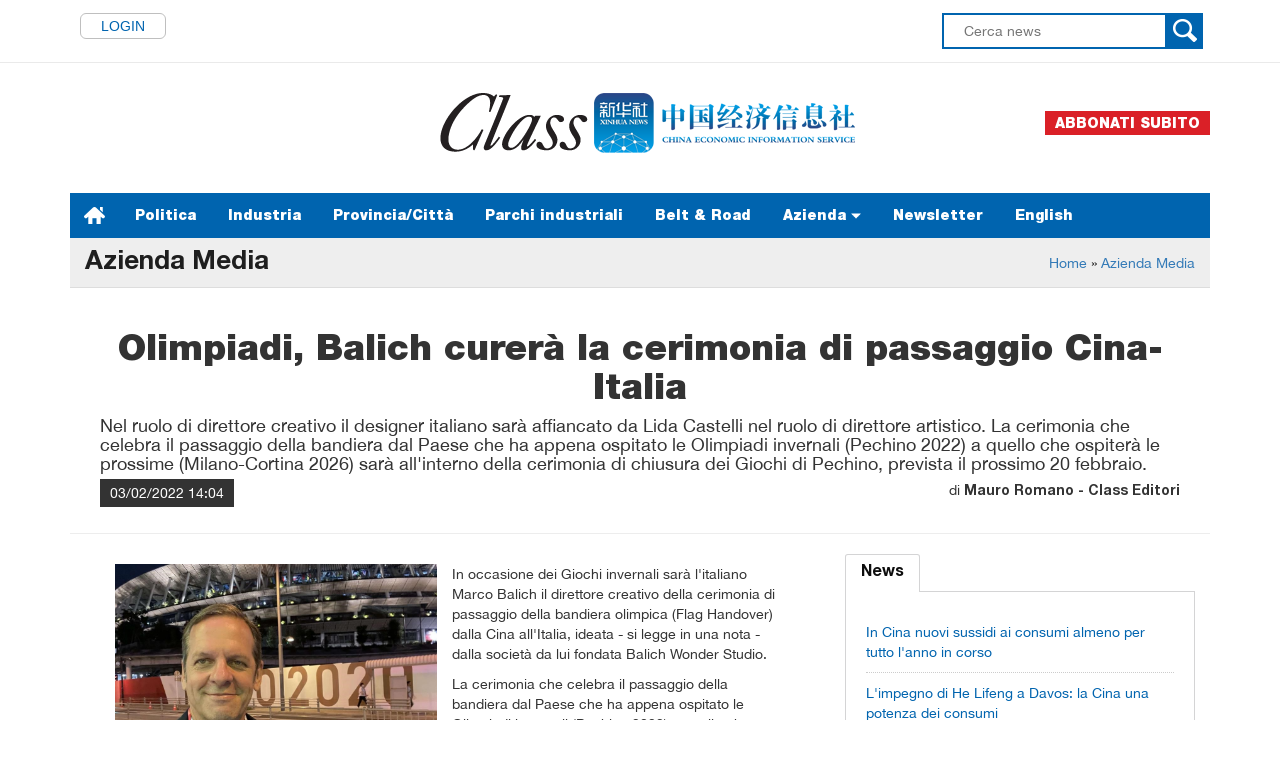

--- FILE ---
content_type: text/html; charset=utf-8
request_url: https://www.classxhsilkroad.it/news/azienda-media/olimpiadi-balich-curera-la-cerimonia-di-passaggio-cina-italia-202202031708273421
body_size: 6908
content:



<!DOCTYPE html PUBLIC "-//W3C//DTD XHTML 1.0 Transitional//EN" "http://www.w3.org/TR/xhtml1/DTD/xhtml1-transitional.dtd">
<html>
<head>
    <meta charset="utf-8" />
    <title>Olimpiadi, Balich curer&#224; la cerimonia di passaggio Cina-Italia - classxhsilkroad.it</title>
    <meta name="description" content="Nel ruolo di direttore creativo il designer italiano sar&#224; affiancato da Lida Castelli nel ruolo di direttore artistico. La cerimonia che celebra il pa..." />
    <meta property="og:site_name" content="classxhsilkroad.it" />
    <meta property="og:url" content="https://www.classxhsilkroad.it:443/news/azienda-media/olimpiadi-balich-curera-la-cerimonia-di-passaggio-cina-italia-202202031708273421" />
    <meta name="viewport" content="width=device-width, initial-scale=1" />
    <link rel="stylesheet" type="text/css" href="https://static.classeditori.it/xinhua/css/xinhua.css" />
    
    <link rel="stylesheet" href="https://static.classeditori.it/xinhua/css/bootstrap.min.css?v134134236000000000" />
    <link rel="stylesheet" href="https://static.classeditori.it/xinhua/assets/fancybox/jquery.fancybox.min.css?v134134236000000000" type="text/css" media="all" />
    <link rel="stylesheet" href="https://static.classeditori.it/xinhua/assets/owlcarousel/assets/owl.carousel.min.css?v134134236000000000" type="text/css" media="all" />
    
    <script src="https://static.classeditori.it/xinhua/js/jquery.min.js"></script>
    <link rel="canonical" href="https://www.classxhsilkroad.it:443/news/azienda-media/olimpiadi-balich-curera-la-cerimonia-di-passaggio-cina-italia-202202031708273421" />
    
    
    <link rel="stylesheet" href="https://static.classeditori.it/xinhua/css/tab.min.css">

</head>
<body>
    <!-- Global site tag (gtag.js) - Google Analytics -->
    <script async src="https://www.googletagmanager.com/gtag/js?id=UA-88376446-7"></script>
    <script>
        window.dataLayer = window.dataLayer || [];
        function gtag() { dataLayer.push(arguments); }
        gtag('js', new Date());

        gtag('config', 'UA-88376446-7');
    </script>

    <button onclick="topFunction()" id="myBtn" title="Go to top"><img src="https://static.classeditori.it/xinhua/images/totop.png" /></button>
    <div>
        
<div class="topbar">
    <div class="container">
        <div class="left-topbar">
            <ul class="list-inline">
                <li>
                        <a href="javascript:openLogin()" class="btn-login f-left-top">Login</a>
                    
                </li>
            </ul>
        </div>
        <div class="right-topbar">
            <ul class="list-inline">

                <li>
                    <form action="/ricerca-news" class="search-form">
                        <div class="search-div">
                            <button type="submit" class="search-btn"></button>
                            <input type="text" name="testo" class="search-input" placeholder="Cerca news" />
                        </div>
                    </form>
                </li>

            </ul>
        </div>
    </div>
</div>
<hr class="gray-line">
<header>
    <div class="container">
        <a class="logo" href="/"><img src="https://static.classeditori.it/mff/images/1.gif" alt="img" width="141" height="100"></a>
        <div class="header-social">
            <ul class="list-social" id="social">
                <li><a href="http://www.facebook.com/profile.php?id=322092886865" class="facebook" target="_blank" title="MF Fashion Facebook official page"><i class="fa fa-facebook"></i></a></li>
                <li><a href="http://twitter.com/mffashion_com" class="twitter" target="_blank" title="MF Fashion Twitter official page"><i class="fa fa-twitter"></i></a></li>
                <li><a href="http://instagram.com/mffashion_com" class="youtube" target="_blank" title="MF Fashion Instagram official page"><i class="fa fa-instagram" target="_blank"></i></a></li>
                <li><a href="https://it.pinterest.com/mffashion/" class="instagram" target="_blank" title="MF Fashion Pinterest official page"><i class="fa fa-pinterest" target="_blank"></i></a></li>
                <li><a href="https://flipboard.com/mffashion" class="youtube" target="_blank" title="MF Fashion Flipboard official page"><i class="fa fa-flipboard"></i></a></li>
            </ul>
        </div>
        <div class="header-abbonati">
            <a href="/contatti" title="Abbonati subito">Abbonati subito</a>
        </div>
        <div class="navbar"></div>
        <div class="circle"></div>
        <div class="burger">
            <div class="x"></div><div class="y"></div><div class="z"></div>
        </div>
        <div class="menu">
            <ul>
                <li>
                    <a href="/"><img src="https://static.classeditori.it/xinhua/images/home.png" class="img-home" /></a>
                </li>
                <li>
                    <div class="dropdown menu1">
                        <a href="/politica-economica" class="dropbtn1 main-menu">Politica</a>
                    </div>
                </li>
                <li>
                    <a href="/industria" class="dropbtn1 main-menu">Industria</a>
                </li>
                <li>
                    <a href="/provincia-citta" class="dropbtn1 main-menu">Provincia/Città</a>
                </li>
                <li>
                    <a href="/parchi-industriali" class="dropbtn1 main-menu">Parchi industriali</a>
                </li>
                <li>
                    <a href="/belt-road" class="dropbtn1 main-menu">Belt & Road</a>
                </li>
                <li>
                    <div class="dropdown menu1">
                        <a href="#" class="dropbtn1 main-menu">Azienda <img src="https://static.classeditori.it/xinhua/images/drop-down-arrow.png" class="img-arr" /></a>
                        <div class="dropdown-content">
                            <a href="/azienda-agricoltura">Agricoltura</a>
                            <a href="/azienda-minerario">Minerario</a>
                            <a href="/azienda-manifatturiero">Manifatturiero</a>
                            <a href="/azienda-energetico">Energetico</a>
                            <a href="/azienda-utilities">Utilities</a>
                            <a href="/azienda-costruzioni">Costruzioni</a>
                            <a href="/azienda-infrastruttura">Infrastruttura</a>
                            <a href="/azienda-servizi">Servizi</a>
                            <a href="/azienda-information-technology">Information technology</a>
                            <a href="/azienda-real-estate">Real Estate</a>
                            <a href="/azienda-media">Media</a>
                            <a href="/azienda-finanza">Finanza</a>
                        </div>
                    </div>
                </li>
                <li>
                    <a href="/newsletter" class="dropbtn1 main-menu">Newsletter</a>
                </li>
                <li>
                    <a href="http://en.silkroad.news.cn/" target="_blank" class="dropbtn1 main-menu">English</a>
                </li>
            </ul>
        </div>
    </div>

</header>

<div class="mob-menu center">
    <div id="mySidenav" class="sidenav">
        <a href="javascript:void(0)" class="closebtn" onclick="closeNav()">&times;</a>

        <a href="/politica-economica" class="dropbtn1 main-menu">Politica Economica</a>
        <a href="/industria" class="dropbtn1 main-menu">Industria</a>
        <a href="/provincia-citta" class="dropbtn1 main-menu">Provincia / Città</a>
        <a href="/parchi-industriali" class="dropbtn1 main-menu">Parchi industriali</a>
        <a href="/progetti" class="dropbtn1 main-menu">Progetti</a>
        <div class="section_header"><a href="#" class="dropbtn1 main-menu">Azienda <img src="https://static.classeditori.it/xinhua/images/drop-down-arrow.png" class="img-arr" /></a></div>
        <div class="section_para">
            <a href="/azienda-agricoltura">Agricoltura</a>
            <a href="/azienda-minerario">Minerario</a>
            <a href="/azienda-manifatturiero">Manifatturiero</a>
            <a href="/azienda-energetico">Energetico</a>
            <a href="/azienda-utilities">Utilities</a>
            <a href="/azienda-costruzioni">Costruzioni</a>
            <a href="/azienda-infrastruttura">Infrastruttura</a>
            <a href="/azienda-servizi">Servizi</a>
            <a href="/azienda-information-technology">Information technology</a>
            <a href="/azienda-real-estate">Real Estate</a>
            <a href="/azienda-media">Media</a>
            <a href="/azienda-finanza">Finanza</a>
        </div>
        <a href="/belt-road-weekly" class="dropbtn1 main-menu">Belt & Road Weekly</a>
        <a href="/newsletter" class="dropbtn1 main-menu">Newsletter</a>
        <a href="http://en.silkroad.news.cn/" target="_blank" class="dropbtn1 main-menu">English</a>
    </div>
    <span class="mobile" onclick="openNav()"> MENU</span>
</div>

        <div class="container">
            

<div class="newscontainer">
    <div class="categoria">
        Azienda Media
        <p class="breadcrumbs">
            <a href="/" title="">Home</a> &raquo;
            <span><a href="/azienda-media">Azienda Media</a></span>
        </p>
    </div>
    <div class="newsheader">
        <h2>Olimpiadi, Balich curer&#224; la cerimonia di passaggio Cina-Italia</h2>
        <h4>Nel ruolo di direttore creativo il designer italiano sar&#224; affiancato da Lida Castelli nel ruolo di direttore artistico. La cerimonia che celebra il passaggio della bandiera dal Paese che ha appena ospitato le Olimpiadi invernali (Pechino 2022) a quello che ospiter&#224; le prossime (Milano-Cortina 2026) sar&#224; all&#39;interno della cerimonia di chiusura dei Giochi di Pechino, prevista il prossimo 20 febbraio.</h4>
        <br class="clearfloat" />
        <span class="data">03/02/2022 14:04</span>
            <h4 class="autore">di <strong>Mauro Romano - Class Editori</strong></h4>
    </div>
    <div class="row">
        <!--News Body-->
        <div class="col-md-8">
            <div class="newsbody">

                            <div class="imgdettnews">
                                <figure>
                                    <img src="/remote/static.classeditori.it/content_upload/img/2022/02/202202031708273421/3_Marco_Ba_76026853-928590.jpg" title="Beijing" alt="Beijing" class="img-responsive">

                                </figure>
                            </div>
<p class="tajustify">In occasione dei Giochi invernali sarà l'italiano Marco Balich il direttore creativo della cerimonia di passaggio della bandiera olimpica (Flag Handover) dalla Cina all'Italia, ideata - si legge in una nota - dalla società da lui fondata Balich Wonder Studio.</p>  <p class="tajustify">La cerimonia che celebra il passaggio della bandiera dal Paese che ha appena ospitato le Olimpiadi invernali (Pechino 2022) a quello che ospiterà le prossime (Milano-Cortina 2026) sarà all'interno della cerimonia di chiusura dei Giochi di Pechino, prevista il prossimo 20 febbraio.</p>  <p class="tajustify">Balich, prosegue il comunicato, nel ruolo di direttore creativo sarà affiancato da Lida Castelli nel ruolo di direttore artistico. Nato a Venezia nel 1962, Balich non è alla sua prima esperienza a cinque cerchi: ha realizzato quattordici Cerimonie Olimpiche e dodici Giochi Regionali oltre a diversi eventi in tutto il mondo. C'è il suo lavoro dietro le cerimonie di chiusura e apertura delle Olimpiadi di Rio de Janeiro nel 2016, la cerimonia di chiusura delle Olimpiadi di Sochi 2014 e delle relative Paralimpiadi e delle cerimonie di chiusura e apertura - conclude la nota - delle Olimpiadi di Torino 2006. (riproduzione riservata)</p>
            </div>
        </div>
        <!--News Column DX-->
        

<div class="col-md-4">
    <div class="ui top attached tabular menux">
        <a class="itemx active" data-tab="first">News</a>
        
    </div>
    <div class="ui bottom attached tab segment active" data-tab="first">
            <ul>
            <li><a href='/news/politica-economica/in-cina-nuovi-sussidi-ai-consumi-almeno-per-tutto-l-anno-in-corso-202601201335207809'>In Cina nuovi sussidi ai consumi almeno per tutto l'anno in corso</a></li>
            <li><a href='/news/politica-economica/l-impegno-di-he-lifeng-a-davos-la-cina-una-potenza-dei-consumi-202601201624091478'>L'impegno di He Lifeng a Davos: la Cina una potenza dei consumi</a></li>
            <li><a href='/news/azienda-manifatturiero/la-torinese-omikron-passa-di-mano-compra-il-gruppo-cinese-orinko-202601191244375987'>La torinese Omikron passa di mano, compra il gruppo cinese Orinko </a></li>
            <li><a href='/news/azienda-agricoltura/bolton-food-riomare-sbarca-a-singapore-con-un-centro-ricerca-202601191852301299'>Bolton Food (Riomare) sbarca a Singapore con un centro ricerca</a></li>
    </ul>

    </div>
    
</div>
    </div>
</div>

        </div>
        <br class="clearfloat" />
        

<footer class="center-mob">
    <div class="row">
        <div class="col-xs-12 col-sm-12 col-md-12 col-lg-12 ">
            <div class="row mb-15">
                <div class="col-xs-12 col-sm-6 col-md-6 col-lg-3 icon-social">
                    <a href="https://twitter.com/classxinhua" target="_blank"><img src="https://static.classeditori.it/xinhua/images/f_icon_1.png"></a> <!-- Twitter -->
                    <a href="https://it-it.facebook.com/classxinhua" target="_blank"><img src="https://static.classeditori.it/xinhua/images/f_icon_2.png"></a> <!-- Facebook -->
                     <!-- Google -->
                    <a href="https://it.linkedin.com/company/classxinhua" target="_blank"><img src="https://static.classeditori.it/xinhua/images/f_icon_4.png"></a> <!-- Linkedin -->
                </div>
                <div class="col-xs-12 col-sm-6 col-md-6 col-lg-9 footer-txt">
                    Fonti (Source): Class Editori SpA and Xinhua Silk Road Information Service, China Economic Information Service, Xinhua News Agency<br />
                    信息来源：CLASS EDITORI S.p.A. 和 新华社中国经济信息社“新华丝路”平台<br />
                </div>
            </div>
            <br class="clearfloat" />
            <div class="row">
                <div class="col-xs-12 col-sm-6 col-md-6 col-lg-9 m-top20 ">
                    <div class="row">
                        <div class="col-xs-12 col-sm-6 col-md-6 col-lg-3 footer-info">
                            <a href="/"><p>HOME</p></a>
                            <a href="/politica-economica"><p>Politica</p></a>
                            
                            <a href="/industria"><p>Industria</p></a>
                            <a href="/provincia-citta"><p>Provincia/Città</p></a>
                        </div>
                        <div class="col-xs-12 col-sm-6 col-md-6 col-lg-3 footer-info">
                            <a href="/parchi-industriali"><p>Parchi industriali</p></a>
                            
                            <a href="/belt-road"><p>Belt &amp; Road</p></a>
                            <a href="/newsletter"><p>Newsletter</p></a>
                            <a href="http://en.silkroad.news.cn/" target="_blank"><p>English</p></a>
                        </div>
                        <div class="col-xs-12 col-sm-6 col-md-6 col-lg-3 footer-info">
                            <a href="/chisiamo"><p>Chi siamo</p></a>
                            <a href="/contatti"><p>Contatti</p></a>
                            <a href="/privacy"><p>Informativa privacy</p></a>
                            <a href="/norme"><p>Norme d'utilizzo</p></a>
                        </div>
                    </div>
                </div>
                <div class="col-xs-12 col-sm-6 col-md-6 col-lg-3">
                    <div class="log">
                            <a href="javascript:openLogin()" class="this-onef mb-25"><img src="https://static.classeditori.it/xinhua/images/f_icon_5.png" class="for-border1">Login</a>
                        <br><br>
                        
                    </div>
                </div>
            </div>
            <br class="clearfloat" />
            <div class="row">
                <div class="col-12 text-center"><span class="bg-light"><a target="_blank" class="privacy_link" href="/informativa-privacy"><span>Privacy Policy</span></a> | <a target="_blank" class="privacy_link" href="/informativa-cookie"><span>Informativa cookie</span></a></span></div>
                <div class="col-md-12 m-top20 footer-txt text-center">
                    Class Editori SpA - Partita IVA: 08114020152
                </div>
            </div>
        </div>
    </div>
</footer>


<div id="login-box" class="login-popup">
    <a href="#" id="close"><img src="https://static.classeditori.it/xinhua/Images/close.png" class="btn_close" title="Chiudi finestra" alt="Chiudi finestra" /></a>
    <h5 class="text-center cazure">Accedi</h5>
<form action="/Account/LoginPost" class="login-form" id="form-invio-login" method="post"><input name="__RequestVerificationToken" type="hidden" value="wOlPSRF2jRHlLXfH0I3I2Ee44sNxBobvWl8ws97vXCvrsg6XuKnDqPZMwLtzfggDBc1STIn5YumygWkyF9_v3ACTzZwxOUsAzmRdrfz8wdE1" /><input id="ReturnUrl" name="ReturnUrl" type="hidden" value="" /><input id="Page" name="Page" type="hidden" value="/news/azienda-media/olimpiadi-balich-curera-la-cerimonia-di-passaggio-cina-italia-202202031708273421" />        <div class="bg-danger text-danger text-center"><span id="error-login"></span></div>
        <label class="username">
            <input autocomplete="on" autofocus="autofocus" class="input-form" data-val="true" data-val-required="Username obbligatorio" id="email-login" maxlength="60" name="Username" tabindex="1" type="text" value="" />
            <span class="field-validation-valid bg-danger text-danger text-center" data-valmsg-for="Username" data-valmsg-replace="true"></span>
        </label>
        <label class="password">
            <input class="input-form" data-val="true" data-val-required="Password obbligatoria" id="Password" maxlength="60" name="Password" tabindex="2" type="password" />
            <span class="field-validation-valid bg-danger text-danger text-center" data-valmsg-for="Password" data-valmsg-replace="true"></span>
        </label>
        <input type="submit" id="form-login-invio-sub" class="submit-btn" value="Accedi" />
        <div class="text-center"><div class="loadingif jquery-load1 dnone"></div></div>
        <br class="clearfloat" />
</form></div>

    </div>

    <script type="text/javascript" src="/combres.axd/validateJs/2044461200/"></script>

    <script src="https://static.classeditori.it/xinhua/assets/fancybox/jquery.fancybox.min.js"></script>
    <script src="https://static.classeditori.it/xinhua/assets/owlcarousel/owl.carousel.min.js"></script>
    <script type="text/javascript">
        $('.menux .itemx').tab();
        /*apertura login*/
        function openLogin() {
            $(".fancybox-is-open").remove();
            $("#body").addClass("p-fixed");
            $("#login-box").fadeIn(300);
            var popMargTop = ($("#login-box").height() + 24) / 2;
            var popMargLeft = ($("#login-box").width() + 24) / 2;
            $("#login-box").css({ 'margin-top': -popMargTop, 'margin-left': -popMargLeft });
            $('body').append('<div id="mask"></div>');
            $('#mask').fadeIn(300);
        }
        $('a#close, #mask').on('click', function () {
            $('#mask , .login-popup').fadeOut(300, function () {
                $('#mask').remove();
            });
            return false;
        });
        /* Chiamata post login */
        $("#form-invio-login").submit(function (e) {
            var form = $("#form-invio-login");
            form.validate();
            if (form.valid()) {
                e.preventDefault();
                $(".jquery-load1").removeClass("dnone");
                var dataToPost = $(this).serialize();
                $.post("/Account/LoginPost", dataToPost, function (data, status) {
                    switch (data) {
                        case "1":
                            $(".jquery-load1").addClass("dnone");
                            $("#error-login").html("Le credenziali non sono corrette.");
                            break;
                        case "1000-12":
                            $(".jquery-load1").addClass("dnone");
                            $("#error-login").html("Utenza non attiva.");
                            break;
                        case "1000-13":
                            $(".jquery-load1").addClass("dnone");
                            $("#error-login").html("Utenza scaduta.");
                            break;
                        case "1000-8": // utente provvisorio, non previsto
                            $(".jquery-load1").addClass("dnone");
                            $("#error-login").html("Le credenziali non sono corrette.");
                            break;
                        case "3":
                            $(".jquery-load1").addClass("dnone");
                            $("#error-login").html("Login non valida. Ricontrollare tutti i campi e riprovare.");
                            break;
                        case "4":
                            location.reload();
                            break;
                        case "5":
                            location.href = "/progetti";
                            break;
                        default:
                            location.href = data;
                            break
                    }
                });
                return true;
            }
        });
    </script>
    
    

    <script>
        

    function openNav() {
    document.getElementById("mySidenav").style.width = "100%";
    }

    function closeNav() {
    document.getElementById("mySidenav").style.width = "0";
    }

    $(document).ready(function () {

    var allPanels = $('.section_para').hide();

    $('.section_header').click(function () {
    $(this).next().slideToggle();
    allPanels.not($(this).next()).slideUp();
    });
    });
    </script>
   
</body>
</html>

--- FILE ---
content_type: text/css
request_url: https://static.classeditori.it/xinhua/css/tab.min.css
body_size: 1592
content:
/*!
 * # Semantic UI 2.3.1 - Tab
 * http://github.com/semantic-org/semantic-ui/
 *
 *
 * Released under the MIT license
 * http://opensource.org/licenses/MIT
 *
 */.ui.tab{display:none}.ui.tab.active,.ui.tab.open{display:block}.ui.tab.loading{position:relative;overflow:hidden;display:block;min-height:250px}.ui.tab.loading *{position:relative!important;left:-10000px!important}.ui.tab.loading.segment:before,.ui.tab.loading:before{position:absolute;content:'';top:100px;left:50%;margin:-1.25em 0 0 -1.25em;width:2.5em;height:2.5em;border-radius:500rem;border:.2em solid rgba(0,0,0,.1)}.ui.tab.loading.segment:after,.ui.tab.loading:after{position:absolute;content:'';top:100px;left:50%;margin:-1.25em 0 0 -1.25em;width:2.5em;height:2.5em;-webkit-animation:button-spin .6s linear;animation:button-spin .6s linear;-webkit-animation-iteration-count:infinite;animation-iteration-count:infinite;border-radius:500rem;border-color:#767676 transparent transparent;border-style:solid;border-width:.2em;-webkit-box-shadow:0 0 0 1px transparent;box-shadow:0 0 0 1px transparent}
 .ui.menux {
    display: -webkit-box;
    display: -ms-flexbox;
    display: flex;
    margin: 1rem 0em;
    font-family: 'Helvetica Neue', Arial, Helvetica, sans-serif;
    background: #FFFFFF;
    font-weight: normal;
    border: 1px solid rgba(34, 36, 38, 0.15);
    -webkit-box-shadow: 0px 1px 2px 0 rgba(34, 36, 38, 0.15);
    box-shadow: 0px 1px 2px 0 rgba(34, 36, 38, 0.15);
    border-radius: 0.28571429rem;
    min-height: 2.85714286em;
}
.ui.menux {
    font-size: 16px;
}
.ui.tabular.menux {
    border-radius: 0em;
    -webkit-box-shadow: none !important;
    box-shadow: none !important;
    border: none;
    background: none transparent;
    border-bottom: 1px solid #D4D4D5;
}
.ui.attached.menux {
    top: 0px;
    bottom: 0px;
    border-radius: 0px;
    margin: 0em -1px;
    width: calc(100% + 2px );
    max-width: calc(100% + 2px );
    -webkit-box-shadow: none;
    box-shadow: none;
}
.ui[class*="top attached"].menux {
    bottom: 0px;
    margin-bottom: 0em;
    top: 0px;
    margin-top: 1rem;
    border-radius: 0.28571429rem 0.28571429rem 0em 0em;
}
.ui.attached.tabular.menux {
    margin-left: 0;
    margin-right: 0;
    width: 100%;
}
.ui.menux .itemx {
    position: relative;
    vertical-align: middle;
    line-height: 1;
    text-decoration: none;
    -webkit-tap-highlight-color: transparent;
    -webkit-box-flex: 0;
    -ms-flex: 0 0 auto;
    flex: 0 0 auto;
    -webkit-user-select: none;
    -moz-user-select: none;
    -ms-user-select: none;
    user-select: none;
    background: none;
    padding: 0.92857143em 1.14285714em;
    text-transform: none;
    color: rgba(0, 0, 0, 0.87);
    font-weight: normal;
    -webkit-transition: background 0.1s ease, color 0.1s ease, -webkit-box-shadow 0.1s ease;
    transition: background 0.1s ease, color 0.1s ease, -webkit-box-shadow 0.1s ease;
    transition: background 0.1s ease, box-shadow 0.1s ease, color 0.1s ease;
    transition: background 0.1s ease, box-shadow 0.1s ease, color 0.1s ease, -webkit-box-shadow 0.1s ease;
}
.ui.tabular.menux .active.itemx {
    background: none #FFFFFF;
    color: rgba(0, 0, 0, 0.95);
    border-top-width: 1px;
    border-color: #D4D4D5;
    font-weight: bold;
    margin-bottom: -1px;
    -webkit-box-shadow: none;
    box-shadow: none;
    border-radius: 0.28571429rem 0.28571429rem 0px 0px !important;
}
.ui.tabular.menux .itemx {
    background: transparent;
    border-bottom: none;
    border-left: 1px solid transparent;
    border-right: 1px solid transparent;
    border-top: 2px solid transparent;
    padding: 10px 15px;
    color: rgba(0, 0, 0, 0.87);
}
.ui.tabular.menux + .attached:not(.top).segment, .ui.tabular.menux + .attached:not(.top).segment + .attached:not(.top).segment {
    border-top: none;
    margin-left: 0px;
    margin-top: 0px;
    margin-right: 0px;
    width: 100%;
}
.ui.attached.segment {
    top: 0px;
    bottom: 0px;
    border-radius: 0px;
    margin: 0em -1px;
    width: calc(100% + 2px );
    max-width: calc(100% + 2px );
    -webkit-box-shadow: none;
    box-shadow: none;
    border-left: 1px solid #D4D4D5;
	border-right: 1px solid #D4D4D5;
	border-bottom: 1px solid #D4D4D5;
	padding: 20px;
}
a.itemx{cursor: pointer;}
.ui.attached.segment ul{display: grid;padding:0;}
.ui.attached.segment ul li{padding: 10px 0;border-bottom: 1px dotted #ccc;}
.ui.attached.segment ul li a{color:#0064af;display: block;}
.ui.attached.segment ul li a:hover{color:#0064af;background: #e4f4ff;border-radius: 4px;padding: 5px 10px;text-decoration: none;}


--- FILE ---
content_type: application/x-javascript; charset=utf-8
request_url: https://www.classxhsilkroad.it/combres.axd/validateJs/2044461200/
body_size: 13227
content:
/* jQuery Validation Plugin - v1.17.0 - 7/29/2017
 * https://jqueryvalidation.org/
 * Copyright (c) 2017 Jörn Zaefferer; Licensed MIT */
!function(b){"function"==typeof define&&define.amd?define(["jquery"],b):"object"==typeof module&&module.exports?module.exports=b(require("jquery")):b(jQuery)}(function(d){d.extend(d.fn,{validate:function(a){if(!this.length){return void (a&&a.debug&&window.console&&console.warn("Nothing selected, can't validate, returning nothing."))}var g=d.data(this[0],"validator");return g?g:(this.attr("novalidate","novalidate"),g=new d.validator(a,this[0]),d.data(this[0],"validator",g),g.settings.onsubmit&&(this.on("click.validate",":submit",function(c){g.submitButton=c.currentTarget,d(this).hasClass("cancel")&&(g.cancelSubmit=!0),void 0!==d(this).attr("formnovalidate")&&(g.cancelSubmit=!0)}),this.on("submit.validate",function(c){function h(){var b,i;return g.submitButton&&(g.settings.submitHandler||g.formSubmitted)&&(b=d("<input type='hidden'/>").attr("name",g.submitButton.name).val(d(g.submitButton).val()).appendTo(g.currentForm)),!g.settings.submitHandler||(i=g.settings.submitHandler.call(g,g.currentForm,c),b&&b.remove(),void 0!==i&&i)}return g.settings.debug&&c.preventDefault(),g.cancelSubmit?(g.cancelSubmit=!1,h()):g.form()?g.pendingRequest?(g.formSubmitted=!0,!1):h():(g.focusInvalid(),!1)})),g)},valid:function(){var a,g,h;return d(this[0]).is("form")?a=this.validate().form():(h=[],a=!0,g=d(this[0].form).validate(),this.each(function(){a=g.element(this)&&a,a||(h=h.concat(g.errorList))}),g.errorList=h),a},rules:function(a,k){var l,m,n,o,p,q,r=this[0];if(null!=r&&(!r.form&&r.hasAttribute("contenteditable")&&(r.form=this.closest("form")[0],r.name=this.attr("name")),null!=r.form)){if(a){switch(l=d.data(r.form,"validator").settings,m=l.rules,n=d.validator.staticRules(r),a){case"add":d.extend(n,d.validator.normalizeRule(k)),delete n.messages,m[r.name]=n,k.messages&&(l.messages[r.name]=d.extend(l.messages[r.name],k.messages));break;case"remove":return k?(q={},d.each(k.split(/\s/),function(c,g){q[g]=n[g],delete n[g]}),q):(delete m[r.name],n)}}return o=d.validator.normalizeRules(d.extend({},d.validator.classRules(r),d.validator.attributeRules(r),d.validator.dataRules(r),d.validator.staticRules(r)),r),o.required&&(p=o.required,delete o.required,o=d.extend({required:p},o)),o.remote&&(p=o.remote,delete o.remote,o=d.extend(o,{remote:p})),o}}}),d.extend(d.expr.pseudos||d.expr[":"],{blank:function(a){return !d.trim(""+d(a).val())},filled:function(a){var g=d(a).val();return null!==g&&!!d.trim(""+g)},unchecked:function(a){return !d(a).prop("checked")}}),d.validator=function(a,g){this.settings=d.extend(!0,{},d.validator.defaults,a),this.currentForm=g,this.init()},d.validator.format=function(a,g){return 1===arguments.length?function(){var b=d.makeArray(arguments);return b.unshift(a),d.validator.format.apply(this,b)}:void 0===g?a:(arguments.length>2&&g.constructor!==Array&&(g=d.makeArray(arguments).slice(1)),g.constructor!==Array&&(g=[g]),d.each(g,function(b,h){a=a.replace(new RegExp("\\{"+b+"\\}","g"),function(){return h})}),a)},d.extend(d.validator,{defaults:{messages:{},groups:{},rules:{},errorClass:"error",pendingClass:"pending",validClass:"valid",errorElement:"label",focusCleanup:!1,focusInvalid:!0,errorContainer:d([]),errorLabelContainer:d([]),onsubmit:!0,ignore:":hidden",ignoreTitle:!1,onfocusin:function(b){this.lastActive=b,this.settings.focusCleanup&&(this.settings.unhighlight&&this.settings.unhighlight.call(this,b,this.settings.errorClass,this.settings.validClass),this.hideThese(this.errorsFor(b)))},onfocusout:function(b){this.checkable(b)||!(b.name in this.submitted)&&this.optional(b)||this.element(b)},onkeyup:function(a,g){var h=[16,17,18,20,35,36,37,38,39,40,45,144,225];9===g.which&&""===this.elementValue(a)||d.inArray(g.keyCode,h)!==-1||(a.name in this.submitted||a.name in this.invalid)&&this.element(a)},onclick:function(b){b.name in this.submitted?this.element(b):b.parentNode.name in this.submitted&&this.element(b.parentNode)},highlight:function(a,g,h){"radio"===a.type?this.findByName(a.name).addClass(g).removeClass(h):d(a).addClass(g).removeClass(h)},unhighlight:function(a,g,h){"radio"===a.type?this.findByName(a.name).removeClass(g).addClass(h):d(a).removeClass(g).addClass(h)}},setDefaults:function(a){d.extend(d.validator.defaults,a)},messages:{required:"This field is required.",remote:"Please fix this field.",email:"Please enter a valid email address.",url:"Please enter a valid URL.",date:"Please enter a valid date.",dateISO:"Please enter a valid date (ISO).",number:"Please enter a valid number.",digits:"Please enter only digits.",equalTo:"Please enter the same value again.",maxlength:d.validator.format("Please enter no more than {0} characters."),minlength:d.validator.format("Please enter at least {0} characters."),rangelength:d.validator.format("Please enter a value between {0} and {1} characters long."),range:d.validator.format("Please enter a value between {0} and {1}."),max:d.validator.format("Please enter a value less than or equal to {0}."),min:d.validator.format("Please enter a value greater than or equal to {0}."),step:d.validator.format("Please enter a multiple of {0}.")},autoCreateRanges:!1,prototype:{init:function(){function a(i){!this.form&&this.hasAttribute("contenteditable")&&(this.form=d(this).closest("form")[0],this.name=d(this).attr("name"));var j=d.data(this.form,"validator"),k="on"+i.type.replace(/^validate/,""),l=j.settings;l[k]&&!d(this).is(l.ignore)&&l[k].call(j,this,i)}this.labelContainer=d(this.settings.errorLabelContainer),this.errorContext=this.labelContainer.length&&this.labelContainer||d(this.currentForm),this.containers=d(this.settings.errorContainer).add(this.settings.errorLabelContainer),this.submitted={},this.valueCache={},this.pendingRequest=0,this.pending={},this.invalid={},this.reset();var g,h=this.groups={};d.each(this.settings.groups,function(i,j){"string"==typeof j&&(j=j.split(/\s/)),d.each(j,function(b,k){h[k]=i})}),g=this.settings.rules,d.each(g,function(c,i){g[c]=d.validator.normalizeRule(i)}),d(this.currentForm).on("focusin.validate focusout.validate keyup.validate",":text, [type='password'], [type='file'], select, textarea, [type='number'], [type='search'], [type='tel'], [type='url'], [type='email'], [type='datetime'], [type='date'], [type='month'], [type='week'], [type='time'], [type='datetime-local'], [type='range'], [type='color'], [type='radio'], [type='checkbox'], [contenteditable], [type='button']",a).on("click.validate","select, option, [type='radio'], [type='checkbox']",a),this.settings.invalidHandler&&d(this.currentForm).on("invalid-form.validate",this.settings.invalidHandler)},form:function(){return this.checkForm(),d.extend(this.submitted,this.errorMap),this.invalid=d.extend({},this.errorMap),this.valid()||d(this.currentForm).triggerHandler("invalid-form",[this]),this.showErrors(),this.valid()},checkForm:function(){this.prepareForm();for(var c=0,g=this.currentElements=this.elements();g[c];c++){this.check(g[c])}return this.valid()},element:function(a){var i,j,k=this.clean(a),l=this.validationTargetFor(k),m=this,n=!0;return void 0===l?delete this.invalid[k.name]:(this.prepareElement(l),this.currentElements=d(l),j=this.groups[l.name],j&&d.each(this.groups,function(c,g){g===j&&c!==l.name&&(k=m.validationTargetFor(m.clean(m.findByName(c))),k&&k.name in m.invalid&&(m.currentElements.push(k),n=m.check(k)&&n))}),i=this.check(l)!==!1,n=n&&i,i?this.invalid[l.name]=!1:this.invalid[l.name]=!0,this.numberOfInvalids()||(this.toHide=this.toHide.add(this.containers)),this.showErrors(),d(a).attr("aria-invalid",!i)),n},showErrors:function(a){if(a){var g=this;d.extend(this.errorMap,a),this.errorList=d.map(this.errorMap,function(c,h){return{message:c,element:g.findByName(h)[0]}}),this.successList=d.grep(this.successList,function(b){return !(b.name in a)})}this.settings.showErrors?this.settings.showErrors.call(this,this.errorMap,this.errorList):this.defaultShowErrors()},resetForm:function(){d.fn.resetForm&&d(this.currentForm).resetForm(),this.invalid={},this.submitted={},this.prepareForm(),this.hideErrors();var a=this.elements().removeData("previousValue").removeAttr("aria-invalid");this.resetElements(a)},resetElements:function(c){var g;if(this.settings.unhighlight){for(g=0;c[g];g++){this.settings.unhighlight.call(this,c[g],this.settings.errorClass,""),this.findByName(c[g].name).removeClass(this.settings.validClass)}}else{c.removeClass(this.settings.errorClass).removeClass(this.settings.validClass)}},numberOfInvalids:function(){return this.objectLength(this.invalid)},objectLength:function(g){var h,i=0;for(h in g){void 0!==g[h]&&null!==g[h]&&g[h]!==!1&&i++}return i},hideErrors:function(){this.hideThese(this.toHide)},hideThese:function(b){b.not(this.containers).text(""),this.addWrapper(b).hide()},valid:function(){return 0===this.size()},size:function(){return this.errorList.length},focusInvalid:function(){if(this.settings.focusInvalid){try{d(this.findLastActive()||this.errorList.length&&this.errorList[0].element||[]).filter(":visible").focus().trigger("focusin")}catch(a){}}},findLastActive:function(){var a=this.lastActive;return a&&1===d.grep(this.errorList,function(b){return b.element.name===a.name}).length&&a},elements:function(){var a=this,g={};return d(this.currentForm).find("input, select, textarea, [contenteditable]").not(":submit, :reset, :image, :disabled").not(this.settings.ignore).filter(function(){var b=this.name||d(this).attr("name");return !b&&a.settings.debug&&window.console&&console.error("%o has no name assigned",this),this.hasAttribute("contenteditable")&&(this.form=d(this).closest("form")[0],this.name=b),!(b in g||!a.objectLength(d(this).rules()))&&(g[b]=!0,!0)})},clean:function(a){return d(a)[0]},errors:function(){var a=this.settings.errorClass.split(" ").join(".");return d(this.settings.errorElement+"."+a,this.errorContext)},resetInternals:function(){this.successList=[],this.errorList=[],this.errorMap={},this.toShow=d([]),this.toHide=d([])},reset:function(){this.resetInternals(),this.currentElements=d([])},prepareForm:function(){this.reset(),this.toHide=this.errors().add(this.containers)},prepareElement:function(b){this.reset(),this.toHide=this.errorsFor(b)},elementValue:function(a){var g,h,i=d(a),j=a.type;return"radio"===j||"checkbox"===j?this.findByName(a.name).filter(":checked").val():"number"===j&&"undefined"!=typeof a.validity?a.validity.badInput?"NaN":i.val():(g=a.hasAttribute("contenteditable")?i.text():i.val(),"file"===j?"C:\\fakepath\\"===g.substr(0,12)?g.substr(12):(h=g.lastIndexOf("/"),h>=0?g.substr(h+1):(h=g.lastIndexOf("\\"),h>=0?g.substr(h+1):g)):"string"==typeof g?g.replace(/\r/g,""):g)},check:function(a){a=this.validationTargetFor(this.clean(a));var l,m,n,o,p=d(a).rules(),q=d.map(p,function(c,g){return g}).length,r=!1,s=this.elementValue(a);if("function"==typeof p.normalizer?o=p.normalizer:"function"==typeof this.settings.normalizer&&(o=this.settings.normalizer),o){if(s=o.call(a,s),"string"!=typeof s){throw new TypeError("The normalizer should return a string value.")}delete p.normalizer}for(m in p){n={method:m,parameters:p[m]};try{if(l=d.validator.methods[m].call(this,s,a,n.parameters),"dependency-mismatch"===l&&1===q){r=!0;continue}if(r=!1,"pending"===l){return void (this.toHide=this.toHide.not(this.errorsFor(a)))}if(!l){return this.formatAndAdd(a,n),!1}}catch(t){throw this.settings.debug&&window.console&&console.log("Exception occurred when checking element "+a.id+", check the '"+n.method+"' method.",t),t instanceof TypeError&&(t.message+=".  Exception occurred when checking element "+a.id+", check the '"+n.method+"' method."),t}}if(!r){return this.objectLength(p)&&this.successList.push(a),!0}},customDataMessage:function(a,g){return d(a).data("msg"+g.charAt(0).toUpperCase()+g.substring(1).toLowerCase())||d(a).data("msg")},customMessage:function(g,h){var i=this.settings.messages[g];return i&&(i.constructor===String?i:i[h])},findDefined:function(){for(var b=0;b<arguments.length;b++){if(void 0!==arguments[b]){return arguments[b]}}},defaultMessage:function(a,g){"string"==typeof g&&(g={method:g});var h=this.findDefined(this.customMessage(a.name,g.method),this.customDataMessage(a,g.method),!this.settings.ignoreTitle&&a.title||void 0,d.validator.messages[g.method],"<strong>Warning: No message defined for "+a.name+"</strong>"),i=/\$?\{(\d+)\}/g;return"function"==typeof h?h=h.call(this,g.parameters,a):i.test(h)&&(h=d.validator.format(h.replace(i,"{$1}"),g.parameters)),h},formatAndAdd:function(g,h){var i=this.defaultMessage(g,h);this.errorList.push({message:i,element:g,method:h.method}),this.errorMap[g.name]=i,this.submitted[g.name]=i},addWrapper:function(b){return this.settings.wrapper&&(b=b.add(b.parent(this.settings.wrapper))),b},defaultShowErrors:function(){var g,h,i;for(g=0;this.errorList[g];g++){i=this.errorList[g],this.settings.highlight&&this.settings.highlight.call(this,i.element,this.settings.errorClass,this.settings.validClass),this.showLabel(i.element,i.message)}if(this.errorList.length&&(this.toShow=this.toShow.add(this.containers)),this.settings.success){for(g=0;this.successList[g];g++){this.showLabel(this.successList[g])}}if(this.settings.unhighlight){for(g=0,h=this.validElements();h[g];g++){this.settings.unhighlight.call(this,h[g],this.settings.errorClass,this.settings.validClass)}}this.toHide=this.toHide.not(this.toShow),this.hideErrors(),this.addWrapper(this.toShow).show()},validElements:function(){return this.currentElements.not(this.invalidElements())},invalidElements:function(){return d(this.errorList).map(function(){return this.element})},showLabel:function(a,k){var l,m,n,o,p=this.errorsFor(a),q=this.idOrName(a),r=d(a).attr("aria-describedby");p.length?(p.removeClass(this.settings.validClass).addClass(this.settings.errorClass),p.html(k)):(p=d("<"+this.settings.errorElement+">").attr("id",q+"-error").addClass(this.settings.errorClass).html(k||""),l=p,this.settings.wrapper&&(l=p.hide().show().wrap("<"+this.settings.wrapper+"/>").parent()),this.labelContainer.length?this.labelContainer.append(l):this.settings.errorPlacement?this.settings.errorPlacement.call(this,l,d(a)):l.insertAfter(a),p.is("label")?p.attr("for",q):0===p.parents("label[for='"+this.escapeCssMeta(q)+"']").length&&(n=p.attr("id"),r?r.match(new RegExp("\\b"+this.escapeCssMeta(n)+"\\b"))||(r+=" "+n):r=n,d(a).attr("aria-describedby",r),m=this.groups[a.name],m&&(o=this,d.each(o.groups,function(g,h){h===m&&d("[name='"+o.escapeCssMeta(g)+"']",o.currentForm).attr("aria-describedby",p.attr("id"))})))),!k&&this.settings.success&&(p.text(""),"string"==typeof this.settings.success?p.addClass(this.settings.success):this.settings.success(p,a)),this.toShow=this.toShow.add(p)},errorsFor:function(a){var g=this.escapeCssMeta(this.idOrName(a)),h=d(a).attr("aria-describedby"),i="label[for='"+g+"'], label[for='"+g+"'] *";return h&&(i=i+", #"+this.escapeCssMeta(h).replace(/\s+/g,", #")),this.errors().filter(i)},escapeCssMeta:function(b){return b.replace(/([\\!"#$%&'()*+,.\/:;<=>?@\[\]^`{|}~])/g,"\\$1")},idOrName:function(b){return this.groups[b.name]||(this.checkable(b)?b.name:b.id||b.name)},validationTargetFor:function(a){return this.checkable(a)&&(a=this.findByName(a.name)),d(a).not(this.settings.ignore)[0]},checkable:function(b){return/radio|checkbox/i.test(b.type)},findByName:function(a){return d(this.currentForm).find("[name='"+this.escapeCssMeta(a)+"']")},getLength:function(a,g){switch(g.nodeName.toLowerCase()){case"select":return d("option:selected",g).length;case"input":if(this.checkable(g)){return this.findByName(g.name).filter(":checked").length}}return a.length},depend:function(c,g){return !this.dependTypes[typeof c]||this.dependTypes[typeof c](c,g)},dependTypes:{"boolean":function(b){return b},string:function(a,g){return !!d(a,g.form).length},"function":function(c,g){return c(g)}},optional:function(a){var g=this.elementValue(a);return !d.validator.methods.required.call(this,g,a)&&"dependency-mismatch"},startRequest:function(a){this.pending[a.name]||(this.pendingRequest++,d(a).addClass(this.settings.pendingClass),this.pending[a.name]=!0)},stopRequest:function(a,g){this.pendingRequest--,this.pendingRequest<0&&(this.pendingRequest=0),delete this.pending[a.name],d(a).removeClass(this.settings.pendingClass),g&&0===this.pendingRequest&&this.formSubmitted&&this.form()?(d(this.currentForm).submit(),this.submitButton&&d("input:hidden[name='"+this.submitButton.name+"']",this.currentForm).remove(),this.formSubmitted=!1):!g&&0===this.pendingRequest&&this.formSubmitted&&(d(this.currentForm).triggerHandler("invalid-form",[this]),this.formSubmitted=!1)},previousValue:function(a,g){return g="string"==typeof g&&g||"remote",d.data(a,"previousValue")||d.data(a,"previousValue",{old:null,valid:!0,message:this.defaultMessage(a,{method:g})})},destroy:function(){this.resetForm(),d(this.currentForm).off(".validate").removeData("validator").find(".validate-equalTo-blur").off(".validate-equalTo").removeClass("validate-equalTo-blur")}},classRuleSettings:{required:{required:!0},email:{email:!0},url:{url:!0},date:{date:!0},dateISO:{dateISO:!0},number:{number:!0},digits:{digits:!0},creditcard:{creditcard:!0}},addClassRules:function(a,g){a.constructor===String?this.classRuleSettings[a]=g:d.extend(this.classRuleSettings,a)},classRules:function(a){var g={},h=d(a).attr("class");return h&&d.each(h.split(" "),function(){this in d.validator.classRuleSettings&&d.extend(g,d.validator.classRuleSettings[this])}),g},normalizeAttributeRule:function(g,h,i,j){/min|max|step/.test(i)&&(null===h||/number|range|text/.test(h))&&(j=Number(j),isNaN(j)&&(j=void 0)),j||0===j?g[i]=j:h===i&&"range"!==h&&(g[i]=!0)},attributeRules:function(a){var h,i,j={},k=d(a),l=a.getAttribute("type");for(h in d.validator.methods){"required"===h?(i=a.getAttribute(h),""===i&&(i=!0),i=!!i):i=k.attr(h),this.normalizeAttributeRule(j,l,h,i)}return j.maxlength&&/-1|2147483647|524288/.test(j.maxlength)&&delete j.maxlength,j},dataRules:function(a){var h,i,j={},k=d(a),l=a.getAttribute("type");for(h in d.validator.methods){i=k.data("rule"+h.charAt(0).toUpperCase()+h.substring(1).toLowerCase()),this.normalizeAttributeRule(j,l,h,i)}return j},staticRules:function(a){var g={},h=d.data(a.form,"validator");return h.settings.rules&&(g=d.validator.normalizeRule(h.settings.rules[a.name])||{}),g},normalizeRules:function(a,g){return d.each(a,function(b,c){if(c===!1){return void delete a[b]}if(c.param||c.depends){var h=!0;switch(typeof c.depends){case"string":h=!!d(c.depends,g.form).length;break;case"function":h=c.depends.call(g,g)}h?a[b]=void 0===c.param||c.param:(d.data(g.form,"validator").resetElements(d(g)),delete a[b])}}),d.each(a,function(b,c){a[b]=d.isFunction(c)&&"normalizer"!==b?c(g):c}),d.each(["minlength","maxlength"],function(){a[this]&&(a[this]=Number(a[this]))}),d.each(["rangelength","range"],function(){var b;a[this]&&(d.isArray(a[this])?a[this]=[Number(a[this][0]),Number(a[this][1])]:"string"==typeof a[this]&&(b=a[this].replace(/[\[\]]/g,"").split(/[\s,]+/),a[this]=[Number(b[0]),Number(b[1])]))}),d.validator.autoCreateRanges&&(null!=a.min&&null!=a.max&&(a.range=[a.min,a.max],delete a.min,delete a.max),null!=a.minlength&&null!=a.maxlength&&(a.rangelength=[a.minlength,a.maxlength],delete a.minlength,delete a.maxlength)),a},normalizeRule:function(a){if("string"==typeof a){var g={};d.each(a.split(/\s/),function(){g[this]=!0}),a=g}return a},addMethod:function(a,g,h){d.validator.methods[a]=g,d.validator.messages[a]=void 0!==h?h:d.validator.messages[a],g.length<3&&d.validator.addClassRules(a,d.validator.normalizeRule(a))},methods:{required:function(a,g,h){if(!this.depend(h,g)){return"dependency-mismatch"}if("select"===g.nodeName.toLowerCase()){var i=d(g).val();return i&&i.length>0}return this.checkable(g)?this.getLength(a,g)>0:a.length>0},email:function(c,g){return this.optional(g)||/^[a-zA-Z0-9.!#$%&'*+\/=?^_`{|}~-]+@[a-zA-Z0-9](?:[a-zA-Z0-9-]{0,61}[a-zA-Z0-9])?(?:\.[a-zA-Z0-9](?:[a-zA-Z0-9-]{0,61}[a-zA-Z0-9])?)*$/.test(c)},url:function(c,g){return this.optional(g)||/^(?:(?:(?:https?|ftp):)?\/\/)(?:\S+(?::\S*)?@)?(?:(?!(?:10|127)(?:\.\d{1,3}){3})(?!(?:169\.254|192\.168)(?:\.\d{1,3}){2})(?!172\.(?:1[6-9]|2\d|3[0-1])(?:\.\d{1,3}){2})(?:[1-9]\d?|1\d\d|2[01]\d|22[0-3])(?:\.(?:1?\d{1,2}|2[0-4]\d|25[0-5])){2}(?:\.(?:[1-9]\d?|1\d\d|2[0-4]\d|25[0-4]))|(?:(?:[a-z\u00a1-\uffff0-9]-*)*[a-z\u00a1-\uffff0-9]+)(?:\.(?:[a-z\u00a1-\uffff0-9]-*)*[a-z\u00a1-\uffff0-9]+)*(?:\.(?:[a-z\u00a1-\uffff]{2,})).?)(?::\d{2,5})?(?:[\/?#]\S*)?$/i.test(c)},date:function(c,g){return this.optional(g)||!/Invalid|NaN/.test(new Date(c).toString())},dateISO:function(c,g){return this.optional(g)||/^\d{4}[\/\-](0?[1-9]|1[012])[\/\-](0?[1-9]|[12][0-9]|3[01])$/.test(c)},number:function(c,g){return this.optional(g)||/^(?:-?\d+|-?\d{1,3}(?:,\d{3})+)?(?:\.\d+)?$/.test(c)},digits:function(c,g){return this.optional(g)||/^\d+$/.test(c)},minlength:function(a,g,h){var i=d.isArray(a)?a.length:this.getLength(a,g);return this.optional(g)||i>=h},maxlength:function(a,g,h){var i=d.isArray(a)?a.length:this.getLength(a,g);return this.optional(g)||i<=h},rangelength:function(a,g,h){var i=d.isArray(a)?a.length:this.getLength(a,g);return this.optional(g)||i>=h[0]&&i<=h[1]},min:function(g,h,i){return this.optional(h)||g>=i},max:function(g,h,i){return this.optional(h)||g<=i},range:function(g,h,i){return this.optional(h)||g>=i[0]&&g<=i[1]},step:function(a,n,o){var p,q=d(n).attr("type"),r="Step attribute on input type "+q+" is not supported.",s=["text","number","range"],t=new RegExp("\\b"+q+"\\b"),u=q&&!t.test(s.join()),v=function(c){var g=(""+c).match(/(?:\.(\d+))?$/);return g&&g[1]?g[1].length:0},w=function(b){return Math.round(b*Math.pow(10,p))},x=!0;if(u){throw new Error(r)}return p=v(o),(v(a)>p||w(a)%w(o)!==0)&&(x=!1),this.optional(n)||x},equalTo:function(a,g,h){var i=d(h);return this.settings.onfocusout&&i.not(".validate-equalTo-blur").length&&i.addClass("validate-equalTo-blur").on("blur.validate-equalTo",function(){d(g).valid()}),a===i.val()},remote:function(a,j,k,l){if(this.optional(j)){return"dependency-mismatch"}l="string"==typeof l&&l||"remote";var m,n,o,p=this.previousValue(j,l);return this.settings.messages[j.name]||(this.settings.messages[j.name]={}),p.originalMessage=p.originalMessage||this.settings.messages[j.name][l],this.settings.messages[j.name][l]=p.message,k="string"==typeof k&&{url:k}||k,o=d.param(d.extend({data:a},k.data)),p.old===o?p.valid:(p.old=o,m=this,this.startRequest(j),n={},n[j.name]=a,d.ajax(d.extend(!0,{mode:"abort",port:"validate"+j.name,dataType:"json",data:n,context:m.currentForm,success:function(b){var c,i,q,r=b===!0||"true"===b;m.settings.messages[j.name][l]=p.originalMessage,r?(q=m.formSubmitted,m.resetInternals(),m.toHide=m.errorsFor(j),m.formSubmitted=q,m.successList.push(j),m.invalid[j.name]=!1,m.showErrors()):(c={},i=b||m.defaultMessage(j,{method:l,parameters:a}),c[j.name]=p.message=i,m.invalid[j.name]=!0,m.showErrors(c)),p.valid=r,m.stopRequest(j,r)}},k)),"pending")}}});var e,f={};return d.ajaxPrefilter?d.ajaxPrefilter(function(c,g,h){var i=c.port;"abort"===c.mode&&(f[i]&&f[i].abort(),f[i]=h)}):(e=d.ajax,d.ajax=function(a){var b=("mode" in a?a:d.ajaxSettings).mode,c=("port" in a?a:d.ajaxSettings).port;return"abort"===b?(f[c]&&f[c].abort(),f[c]=e.apply(this,arguments),f[c]):e.apply(this,arguments)}),d});!function(b){"function"==typeof define&&define.amd?define("jquery.validate.unobtrusive",["jquery-validation"],b):"object"==typeof module&&module.exports?module.exports=b(require("jquery-validation")):jQuery.validator.unobtrusive=b(jQuery)}(function(b){function g(d,f,i){d.rules[f]=i,d.message&&(d.messages[f]=d.message)}function q(d){return d.replace(/^\s+|\s+$/g,"").split(/\s*,\s*/g)}function z(d){return d.replace(/([!"#$%&'()*+,.\/:;<=>?@\[\\\]^`{|}~])/g,"\\$1")}function x(d){return d.substr(0,d.lastIndexOf(".")+1)}function j(d,f){return 0===d.indexOf("*.")&&(d=d.replace("*.",f)),d}function w(a,f){var m=b(this).find("[data-valmsg-for='"+z(f[0].name)+"']"),d=m.attr("data-valmsg-replace"),l=d?b.parseJSON(d)!==!1:null;m.removeClass("field-validation-valid").addClass("field-validation-error"),a.data("unobtrusiveContainer",m),l?(m.empty(),a.removeClass("input-validation-error").appendTo(m)):a.hide()}function c(a,d){var i=b(this).find("[data-valmsg-summary=true]"),f=i.find("ul");f&&f.length&&d.errorList.length&&(f.empty(),i.addClass("validation-summary-errors").removeClass("validation-summary-valid"),b.each(d.errorList,function(){b("<li />").html(this.message).appendTo(f)}))}function y(a){var d=a.data("unobtrusiveContainer");if(d){var i=d.attr("data-valmsg-replace"),f=i?b.parseJSON(i):null;d.addClass("field-validation-valid").removeClass("field-validation-error"),a.removeData("unobtrusiveContainer"),f&&d.empty()}}function k(a){var d=b(this),f="__jquery_unobtrusive_validation_form_reset";if(!d.data(f)){d.data(f,!0);try{d.data("validator").resetForm()}finally{d.removeData(f)}d.find(".validation-summary-errors").addClass("validation-summary-valid").removeClass("validation-summary-errors"),d.find(".field-validation-error").addClass("field-validation-valid").removeClass("field-validation-error").removeData("unobtrusiveContainer").find(">*").removeData("unobtrusiveContainer")}}function A(a){var f=b(a),m=f.data(B),l=b.proxy(k,a),d=h.unobtrusive.options||{},o=function(e,s){var i=d[e];i&&b.isFunction(i)&&i.apply(a,s)};return m||(m={options:{errorClass:d.errorClass||"input-validation-error",errorElement:d.errorElement||"span",errorPlacement:function(){w.apply(a,arguments),o("errorPlacement",arguments)},invalidHandler:function(){c.apply(a,arguments),o("invalidHandler",arguments)},messages:{},rules:{},success:function(){y.apply(a,arguments),o("success",arguments)}},attachValidation:function(){f.off("reset."+B,l).on("reset."+B,l).validate(this.options)},validate:function(){return f.validate(),f.valid()}},f.data(B,m)),m}var p,h=b.validator,B="unobtrusiveValidation";return h.unobtrusive={adapters:[],parseElement:function(f,m){var v,u,l,s=b(f),a=s.parents("form")[0];a&&(v=A(a),v.options.rules[f.name]=u={},v.options.messages[f.name]=l={},b.each(this.adapters,function(){var d="data-val-"+this.name,i=s.attr(d),e={};void 0!==i&&(d+="-",b.each(this.params,function(){e[this]=s.attr(d+this)}),this.adapt({element:f,form:a,message:i,params:e,rules:u,messages:l}))}),b.extend(u,{__dummy__:!0}),m||v.attachValidation())},parse:function(a){var d=b(a),f=d.parents().addBack().filter("form").add(d.find("form")).has("[data-val=true]");d.find("[data-val=true]").each(function(){h.unobtrusive.parseElement(this,!0)}),f.each(function(){var e=A(this);e&&e.attachValidation()})}},p=h.unobtrusive.adapters,p.add=function(d,f,i){return i||(i=f,f=[]),this.push({name:d,params:f,adapt:i}),this},p.addBool=function(d,e){return this.add(d,function(a){g(a,e||d,!0)})},p.addMinMax=function(d,f,s,m,e,l){return this.add(d,[e||"min",l||"max"],function(n){var r=n.params.min,t=n.params.max;r&&t?g(n,m,[r,t]):r?g(n,f,r):t&&g(n,s,t)})},p.addSingleVal=function(d,e,f){return this.add(d,[e||"val"],function(a){g(a,f||d,a.params[e])})},h.addMethod("__dummy__",function(d,f,i){return !0}),h.addMethod("regex",function(d,f,i){var l;return !!this.optional(f)||(l=new RegExp(i).exec(d),l&&0===l.index&&l[0].length===d.length)}),h.addMethod("nonalphamin",function(d,f,i){var l;return i&&(l=d.match(/\W/g),l=l&&l.length>=i),l}),h.methods.extension?(p.addSingleVal("accept","mimtype"),p.addSingleVal("extension","extension")):p.addSingleVal("extension","extension","accept"),p.addSingleVal("regex","pattern"),p.addBool("creditcard").addBool("date").addBool("digits").addBool("email").addBool("number").addBool("url"),p.addMinMax("length","minlength","maxlength","rangelength").addMinMax("range","min","max","range"),p.addMinMax("minlength","minlength").addMinMax("maxlength","minlength","maxlength"),p.add("equalto",["other"],function(f){var i=x(f.element.name),a=f.params.other,m=j(a,i),e=b(f.form).find(":input").filter("[name='"+z(m)+"']")[0];g(f,"equalTo",e)}),p.add("required",function(d){"INPUT"===d.element.tagName.toUpperCase()&&"CHECKBOX"===d.element.type.toUpperCase()||g(d,"required",!0)}),p.add("remote",["url","type","additionalfields"],function(e){var a={url:e.params.url,type:e.params.type||"GET",data:{}},f=x(e.element.name);b.each(q(e.params.additionalfields||e.element.name),function(d,i){var l=j(i,f);a.data[l]=function(){var m=b(e.form).find(":input").filter("[name='"+z(l)+"']");return m.is(":checkbox")?m.filter(":checked").val()||m.filter(":hidden").val()||"":m.is(":radio")?m.filter(":checked").val()||"":m.val()}}),g(e,"remote",a)}),p.add("password",["min","nonalphamin","regex"],function(d){d.params.min&&g(d,"minlength",d.params.min),d.params.nonalphamin&&g(d,"nonalphamin",d.params.nonalphamin),d.params.regex&&g(d,"regex",d.params.regex)}),p.add("fileextensions",["extensions"],function(d){g(d,"extension",d.params.extensions)}),b(function(){h.unobtrusive.parse(document)}),h.unobtrusive});!function(c,f,b,d){f=void 0!==f&&f.Math==Math?f:"undefined"!=typeof self&&self.Math==Math?self:Function("return this")(),c.fn.tab=function(k){var n,p=c.isFunction(this)?c(f):c(this),q=p.selector||"",e=(new Date).getTime(),m=[],h=arguments[0],t="string"==typeof h,a=[].slice.call(arguments,1),j=!1;return p.each(function(){var o,s,H,D,M,R,K=c.isPlainObject(k)?c.extend(!0,{},c.fn.tab.settings,k):c.extend({},c.fn.tab.settings),B=K.className,Q=K.metadata,g=K.selector,I=K.error,i="."+K.namespace,r="module-"+K.namespace,J=c(this),u={},l=!0,G=0,N=this,z=J.data(r);M={initialize:function(){M.debug("Initializing tab menu item",J),M.fix.callbacks(),M.determineTabs(),M.debug("Determining tabs",K.context,s),K.auto&&M.set.auto(),M.bind.events(),K.history&&!j&&(M.initializeHistory(),j=!0),M.instantiate()},instantiate:function(){M.verbose("Storing instance of module",M),z=M,J.data(r,M)},destroy:function(){M.debug("Destroying tabs",J),J.removeData(r).off(i)},bind:{events:function(){c.isWindow(N)||(M.debug("Attaching tab activation events to element",J),J.on("click"+i,M.event.click))}},determineTabs:function(){var v;"parent"===K.context?(J.closest(g.ui).length>0?(v=J.closest(g.ui),M.verbose("Using closest UI element as parent",v)):v=J,o=v.parent(),M.verbose("Determined parent element for creating context",o)):K.context?(o=c(K.context),M.verbose("Using selector for tab context",K.context,o)):o=c("body"),K.childrenOnly?(s=o.children(g.tabs),M.debug("Searching tab context children for tabs",o,s)):(s=o.find(g.tabs),M.debug("Searching tab context for tabs",o,s))},fix:{callbacks:function(){c.isPlainObject(k)&&(k.onTabLoad||k.onTabInit)&&(k.onTabLoad&&(k.onLoad=k.onTabLoad,delete k.onTabLoad,M.error(I.legacyLoad,k.onLoad)),k.onTabInit&&(k.onFirstLoad=k.onTabInit,delete k.onTabInit,M.error(I.legacyInit,k.onFirstLoad)),K=c.extend(!0,{},c.fn.tab.settings,k))}},initializeHistory:function(){if(M.debug("Initializing page state"),c.address===d){return M.error(I.state),!1}if("state"==K.historyType){if(M.debug("Using HTML5 to manage state"),!1===K.path){return M.error(I.path),!1}c.address.history(!0).state(K.path)}c.address.bind("change",M.event.history.change)},event:{click:function(w){var v=c(this).data(Q.tab);v!==d?(K.history?(M.verbose("Updating page state",w),c.address.value(v)):(M.verbose("Changing tab",w),M.changeTab(v)),w.preventDefault()):M.debug("No tab specified")},history:{change:function(x){var v=x.pathNames.join("/")||M.get.initialPath(),w=K.templates.determineTitle(v)||!1;M.performance.display(),M.debug("History change event",v,x),R=x,v!==d&&M.changeTab(v),w&&c.address.title(w)}}},refresh:function(){H&&(M.debug("Refreshing tab",H),M.changeTab(H))},cache:{read:function(v){return v!==d&&u[v]},add:function(v,w){v=v||H,M.debug("Adding cached content for",v),u[v]=w},remove:function(v){v=v||H,M.debug("Removing cached content for",v),delete u[v]}},set:{auto:function(){var v="string"==typeof K.path?K.path.replace(/\/$/,"")+"/{$tab}":"/{$tab}";M.verbose("Setting up automatic tab retrieval from server",v),c.isPlainObject(K.apiSettings)?K.apiSettings.url=v:K.apiSettings={url:v}},loading:function(v){var w=M.get.tabElement(v);w.hasClass(B.loading)||(M.verbose("Setting loading state for",w),w.addClass(B.loading).siblings(s).removeClass(B.active+" "+B.loading),w.length>0&&K.onRequest.call(w[0],v))},state:function(v){c.address.value(v)}},changeTab:function(v){var x=f.history&&f.history.pushState&&K.ignoreFirstLoad&&l,w=K.auto||c.isPlainObject(K.apiSettings),y=w&&!x?M.utilities.pathToArray(v):M.get.defaultPathArray(v);v=M.utilities.arrayToPath(y),c.each(y,function(V,T){var U,F,S,L,W=y.slice(0,V+1),E=M.utilities.arrayToPath(W),O=M.is.tab(E),P=V+1==y.length,C=M.get.tabElement(E);if(M.verbose("Looking for tab",T),O){if(M.verbose("Tab was found",T),H=E,D=M.utilities.filterArray(y,W),P?L=!0:(F=y.slice(0,V+2),S=M.utilities.arrayToPath(F),(L=!M.is.tab(S))&&M.verbose("Tab parameters found",F)),L&&w){return x?(M.debug("Ignoring remote content on first tab load",E),l=!1,M.cache.add(v,C.html()),M.activate.all(E),K.onFirstLoad.call(C[0],E,D,R),K.onLoad.call(C[0],E,D,R)):(M.activate.navigation(E),M.fetch.content(E,v)),!1}M.debug("Opened local tab",E),M.activate.all(E),M.cache.read(E)||(M.cache.add(E,!0),M.debug("First time tab loaded calling tab init"),K.onFirstLoad.call(C[0],E,D,R)),K.onLoad.call(C[0],E,D,R)}else{if(-1!=v.search("/")||""===v){return M.error(I.missingTab,J,o,E),!1}if(E=(U=c("#"+v+', a[name="'+v+'"]')).closest("[data-tab]").data(Q.tab),C=M.get.tabElement(E),U&&U.length>0&&E){return M.debug("Anchor link used, opening parent tab",C,U),C.hasClass(B.active)||setTimeout(function(){M.scrollTo(U)},0),M.activate.all(E),M.cache.read(E)||(M.cache.add(E,!0),M.debug("First time tab loaded calling tab init"),K.onFirstLoad.call(C[0],E,D,R)),K.onLoad.call(C[0],E,D,R),!1}}})},scrollTo:function(w){var v=!!(w&&w.length>0)&&w.offset().top;!1!==v&&(M.debug("Forcing scroll to an in-page link in a hidden tab",v,w),c(b).scrollTop(v))},update:{content:function(A,v,w){var x=M.get.tabElement(A),y=x[0];w=w!==d?w:K.evaluateScripts,"string"==typeof K.cacheType&&"dom"==K.cacheType.toLowerCase()&&"string"!=typeof v?x.empty().append(c(v).clone(!0)):w?(M.debug("Updating HTML and evaluating inline scripts",A,v),x.html(v)):(M.debug("Updating HTML",A,v),y.innerHTML=v)}},fetch:{content:function(F,v){var x,A,C=M.get.tabElement(F),E={dataType:"html",encodeParameters:!1,on:"now",cache:K.alwaysRefresh,headers:{"X-Remote":!0},onSuccess:function(L){"response"==K.cacheType&&M.cache.add(v,L),M.update.content(F,L),F==H?(M.debug("Content loaded",F),M.activate.tab(F)):M.debug("Content loaded in background",F),K.onFirstLoad.call(C[0],F,D,R),K.onLoad.call(C[0],F,D,R),K.loadOnce?M.cache.add(v,!0):"string"==typeof K.cacheType&&"dom"==K.cacheType.toLowerCase()&&C.children().length>0?setTimeout(function(){var O=C.children().clone(!0);O=O.not("script"),M.cache.add(v,O)},0):M.cache.add(v,C.html())},urlData:{tab:v}},w=C.api("get request")||!1,y=w&&"pending"===w.state();v=v||F,A=M.cache.read(v),K.cache&&A?(M.activate.tab(F),M.debug("Adding cached content",v),K.loadOnce||("once"==K.evaluateScripts?M.update.content(F,A,!1):M.update.content(F,A)),K.onLoad.call(C[0],F,D,R)):y?(M.set.loading(F),M.debug("Content is already loading",v)):c.api!==d?(x=c.extend(!0,{},K.apiSettings,E),M.debug("Retrieving remote content",v,x),M.set.loading(F),C.api(x)):M.error(I.api)}},activate:{all:function(v){M.activate.tab(v),M.activate.navigation(v)},tab:function(w){var y=M.get.tabElement(w),v="siblings"==K.deactivate?y.siblings(s):s.not(y),x=y.hasClass(B.active);M.verbose("Showing tab content for",y),x||(y.addClass(B.active),v.removeClass(B.active+" "+B.loading),y.length>0&&K.onVisible.call(y[0],w))},navigation:function(w){var y=M.get.navElement(w),v="siblings"==K.deactivate?y.siblings(p):p.not(y),x=y.hasClass(B.active);M.verbose("Activating tab navigation for",y,w),x||(y.addClass(B.active),v.removeClass(B.active+" "+B.loading))}},deactivate:{all:function(){M.deactivate.navigation(),M.deactivate.tabs()},navigation:function(){p.removeClass(B.active)},tabs:function(){s.removeClass(B.active+" "+B.loading)}},is:{tab:function(v){return v!==d&&M.get.tabElement(v).length>0}},get:{initialPath:function(){return p.eq(0).data(Q.tab)||s.eq(0).data(Q.tab)},path:function(){return c.address.value()},defaultPathArray:function(v){return M.utilities.pathToArray(M.get.defaultPath(v))},defaultPath:function(v){var w=p.filter("[data-"+Q.tab+'^="'+v+'/"]').eq(0).data(Q.tab)||!1;if(w){if(M.debug("Found default tab",w),G<K.maxDepth){return G++,M.get.defaultPath(w)}M.error(I.recursion)}else{M.debug("No default tabs found for",v,s)}return G=0,v},navElement:function(v){return v=v||H,p.filter("[data-"+Q.tab+'="'+v+'"]')},tabElement:function(w){var A,v,y,x;return w=w||H,y=M.utilities.pathToArray(w),x=M.utilities.last(y),A=s.filter("[data-"+Q.tab+'="'+w+'"]'),v=s.filter("[data-"+Q.tab+'="'+x+'"]'),A.length>0?A:v},tab:function(){return H}},utilities:{filterArray:function(w,v){return c.grep(w,function(x){return -1==c.inArray(x,v)})},last:function(v){return !!c.isArray(v)&&v[v.length-1]},pathToArray:function(v){return v===d&&(v=H),"string"==typeof v?v.split("/"):[v]},arrayToPath:function(v){return !!c.isArray(v)&&v.join("/")}},setting:function(w,v){if(M.debug("Changing setting",w,v),c.isPlainObject(w)){c.extend(!0,K,w)}else{if(v===d){return K[w]}c.isPlainObject(K[w])?c.extend(!0,K[w],v):K[w]=v}},internal:function(w,v){if(c.isPlainObject(w)){c.extend(!0,M,w)}else{if(v===d){return M[w]}M[w]=v}},debug:function(){!K.silent&&K.debug&&(K.performance?M.performance.log(arguments):(M.debug=Function.prototype.bind.call(console.info,console,K.name+":"),M.debug.apply(console,arguments)))},verbose:function(){!K.silent&&K.verbose&&K.debug&&(K.performance?M.performance.log(arguments):(M.verbose=Function.prototype.bind.call(console.info,console,K.name+":"),M.verbose.apply(console,arguments)))},error:function(){K.silent||(M.error=Function.prototype.bind.call(console.error,console,K.name+":"),M.error.apply(console,arguments))},performance:{log:function(w){var x,v;K.performance&&(v=(x=(new Date).getTime())-(e||x),e=x,m.push({Name:w[0],Arguments:[].slice.call(w,1)||"",Element:N,"Execution Time":v})),clearTimeout(M.performance.timer),M.performance.timer=setTimeout(M.performance.display,500)},display:function(){var w=K.name+":",v=0;e=!1,clearTimeout(M.performance.timer),c.each(m,function(x,y){v+=y["Execution Time"]}),w+=" "+v+"ms",q&&(w+=" '"+q+"'"),(console.group!==d||console.table!==d)&&m.length>0&&(console.groupCollapsed(w),console.table?console.table(m):c.each(m,function(x,y){console.log(y.Name+": "+y["Execution Time"]+"ms")}),console.groupEnd()),m=[]}},invoke:function(E,v,x){var A,C,w,y=z;return v=v||a,x=N||x,"string"==typeof E&&y!==d&&(E=E.split(/[\. ]/),A=E.length-1,c.each(E,function(F,L){var O=F!=A?L+E[F+1].charAt(0).toUpperCase()+E[F+1].slice(1):E;if(c.isPlainObject(y[O])&&F!=A){y=y[O]}else{if(y[O]!==d){return C=y[O],!1}if(!c.isPlainObject(y[L])||F==A){return y[L]!==d?(C=y[L],!1):(M.error(I.method,E),!1)}y=y[L]}})),c.isFunction(C)?w=C.apply(x,v):C!==d&&(w=C),c.isArray(n)?n.push(w):n!==d?n=[n,w]:w!==d&&(n=w),C}},t?(z===d&&M.initialize(),M.invoke(h)):(z!==d&&z.invoke("destroy"),M.initialize())}),n!==d?n:this},c.tab=function(){c(f).tab.apply(this,arguments)},c.fn.tab.settings={name:"Tab",namespace:"tab",silent:!1,debug:!1,verbose:!1,performance:!0,auto:!1,history:!1,historyType:"hash",path:!1,context:!1,childrenOnly:!1,maxDepth:25,deactivate:"siblings",alwaysRefresh:!1,cache:!0,loadOnce:!1,cacheType:"response",ignoreFirstLoad:!1,apiSettings:!1,evaluateScripts:"once",onFirstLoad:function(h,i,g){},onLoad:function(h,i,g){},onVisible:function(h,i,g){},onRequest:function(h,i,g){},templates:{determineTitle:function(a){}},error:{api:"You attempted to load content without API module",method:"The method you called is not defined",missingTab:"Activated tab cannot be found. Tabs are case-sensitive.",noContent:"The tab you specified is missing a content url.",path:"History enabled, but no path was specified",recursion:"Max recursive depth reached",legacyInit:"onTabInit has been renamed to onFirstLoad in 2.0, please adjust your code.",legacyLoad:"onTabLoad has been renamed to onLoad in 2.0. Please adjust your code",state:"History requires Asual's Address library <https://github.com/asual/jquery-address>"},metadata:{tab:"tab",loaded:"loaded",promise:"promise"},className:{loading:"loading",active:"active"},selector:{tabs:".ui.tab",ui:".ui"}}}(jQuery,window,document);